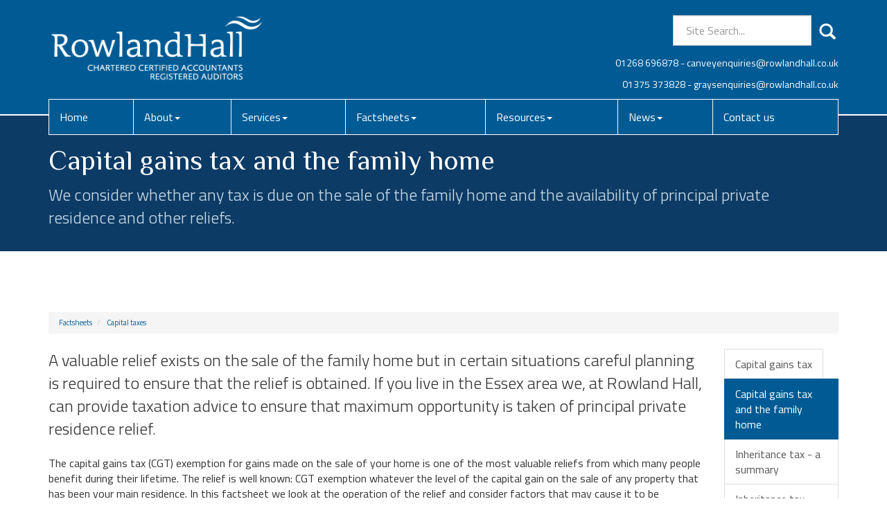

--- FILE ---
content_type: text/html; charset=utf-8
request_url: https://www.rowlandhall.co.uk/factsheets/capital-taxes/capital-gains-tax-and-the-family-home
body_size: 10185
content:

<!doctype html>
<!--[if lt IE 7]> <html lang="en-gb" class="no-js lt-ie9 lt-ie8 lt-ie7"> <![endif]-->
<!--[if IE 7]>    <html lang="en-gb" class="no-js lt-ie9 lt-ie8"> <![endif]-->
<!--[if IE 8]>    <html lang="en-gb" class="no-js lt-ie9"> <![endif]-->
<!--[if gt IE 8]><!--> <html lang="en-gb"> <!--<![endif]-->
	<head><meta http-equiv="X-UA-Compatible" content="IE=edge" /><meta charset="utf-8" /><meta name="viewport" content="width=device-width" /><link rel="shortcut icon" href="/favicon.ico" /><link rel="apple-touch-icon" href="/apple-touch-icon.png" />



<script type="speculationrules">
{
  "prerender": [{
    "where": {
      "and": [
        { "href_matches": "/*" },
        { "not": {"selector_matches": ".do-not-prerender"}}
      ]
    },
    "eagerness": "moderate"
  }]
}
</script>
	<link href="/css/styles.css" rel="stylesheet" type="text/css" media="screen" /><link href="/css/print.css" rel="stylesheet" type="text/css" media="print" /><link href="//fonts.googleapis.com/css?family=Montserrat:400,700" rel="stylesheet" type="text/css" media="screen" /><link href="//fonts.googleapis.com/css?family=Titillium+Web:400,600,700,300" rel="stylesheet" type="text/css" media="screen" /><script src="//cdn.clientzone.com/framework/3.0/modernizer/modernizr.custom.2.8.3.min.js"></script><script src="//ajax.googleapis.com/ajax/libs/jquery/3.5.1/jquery.min.js"></script><script src="//cdn.clientzone.com/framework/3.0/bootstrap/bootstrap.min.js"></script><script src="//cdn.clientzone.com/framework/3.0/scripts/settings.js"></script><script src="//cdn.clientzone.com/framework/3.0/scripts/search.js"></script><script src="//ajax.aspnetcdn.com/ajax/jquery.templates/beta1/jquery.tmpl.min.js"></script><script src="//cdn.clientzone.com/framework/3.0/scripts/date.format.js"></script><script src="//cdn.clientzone.com/framework/3.0/scripts/newswire.js"></script><link href="https://www.rowlandhall.co.uk/factsheets/capital-taxes/capital-gains-tax-and-the-family-home" rel="canonical" /><title>
	Capital gains tax and the family home Essex : Rowland Hall
</title></head>
	<body id="body" class="page-factsheets page-capital-taxes page-capital-gains-tax-and-the-family-home">
<form method="post" action="/factsheets/capital-taxes/capital-gains-tax-and-the-family-home" id="form1">

<!-- IE6 warning and Accessibility links -->
        <div class="container">
	<div class="access-links">
	<h2 id="page-top">Accessibility links</h2>
	<ul>
		<li><a href="#skip-to-content" title="">Skip to content</a></li>
		<li><a href="/accessibility" title="">Accessibility Help</a></li>
	</ul>
</div>
	<div class="browser-wrap">
    <div class="chromeframe" style="display: none;">
        <p>You are using an outdated browser. <a href="https://browse-better.com/">Upgrade your browser today</a> for a better experience of this site and many others.</p>
    </div>

    <!--[if IE]> 
        <div class="chromeframe-ie">
            <p>You are using an outdated browser. <a href="https://browse-better.com/">Upgrade your browser today</a> for a better experience of this site and many others.</p>
        </div>
        <div class="small">
            <p>If you are having trouble viewing this website and would like some information please contact us on the details below...</p>
            <p>Tel: 01268 696878</p>
            <p>Email: <a href="mailto:canveyenquiries@rowlandhall.co.uk">canveyenquiries@rowlandhall.co.uk</a></p>
            <p>Address: <span itemscope itemtype="http://schema.org/AccountingService" class="address-mini">Rowland Hall, 
<span itemprop="address" itemscope itemtype="http://schema.org/PostalAddress">
<span itemprop="streetAddress">Grovedell House, 15 Knightswick Road</span>, <span itemprop="addressLocality"> Canvey Island</span>, <span itemprop="addressRegion">Essex</span> <span itemprop="postalCode"> SS8 9PA</span>
</span>
</span></p>
        </div>
    <![endif]-->
</div>
</div>
        <!-- / IE6 warning and Accessibility links -->
        <div class="site-wrap">
            <header class="site-header-wrap">
                <div class="container">
                    <div class="row">
                        <div class="col-sm-5">
                            <a href="/" title="Rowland Hall, Accountants in Grays &amp; Canvey Island, Essex" id="print-logo">
                                <img src="/img/logo.png" alt="Rowland Hall" title="Rowland Hall logo" id="logo" class="img-responsive">
                            </a>
                        </div>
                        <div class="col-sm-7">
                            <div class="block-wrap">
                                <div class="custom-search">
                                    <div id="searchareaWidget" class="form-search">
  
<div class="input-group">
    <input name="ctl00$ctl00$ctl06$txtSearchBox" type="text" id="ctl06_txtSearchBox" class="form-control search-query" placeholder="Site Search..." />
    
    <span class="input-group-btn">
	    <button class="btn btn-default search-button" value="<span aria-label='Search' class='glyphicon glyphicon-search'></span>" type="button" onclick="dosearch('search','ctl06_txtSearchBox');" >
	    <span aria-label='Search' class='glyphicon glyphicon-search'></span>
	    </button>
	</span>
    
</div>
  <script type="text/javascript">

        var $searchinput = $('.search-query');

        // Hook the key down event for the search input box and enter being pressed. Redirect the browser to the relevant search page to emulate the
        // search submit button press operation which in this case isn't available.
        $searchinput.keydown(function(event){

        if (event.keyCode == 13)
        {
        event.preventDefault();
        window.location = "/search?Q="+$searchinput.val();
        }

        });
      </script>
</div>
                                </div>
                                <div class="details">
                                    <p>
                                        <span class="phone">
                                            <a href="tel:01268 696878">01268 696878</a>
                                        </span>
										- 
                                        <span class="email"><a href="mailto:canveyenquiries@rowlandhall.co.uk">canveyenquiries@rowlandhall.co.uk</a></span></p>
                                        <p>
                                        <span class="phone">
                                            <a href="tel:01375 373828">01375 373828</a>
                                        </span>
										- 
                                        <span class="email"><a href="mailto:graysenquiries@rowlandhall.co.uk">graysenquiries@rowlandhall.co.uk</a></span></p>
                                </div>
                            </div>
                        </div>
                    </div>
                    <div class="site-navigation-wrap">
                        <nav>
  <div class="navbar navbar-default"><div class="navbar-header"><button type="button" class="navbar-toggle" data-toggle="collapse" data-target=".navbar-collapse"><span class="icon-bar"></span><span class="icon-bar"></span><span class="icon-bar"></span><span class="burger-menu-title">MENU</span></button></div><div class="navbar-collapse collapse">
<ul data-cmsnoindex="true" class="nav navbar-nav">
<li><a target="_self" title="Home" href="/">Home</a></li>
<li class="dropdown">
<a class="dropdown-toggle" data-toggle="dropdown" href="/about" title="About" target="_self">About<b class="caret"></b></a>
<ul class="dropdown-menu">
<li><a target="_self" title="Overview" href="/about">Overview</a></li>
<li><a target="_self" title="How we work" href="/about/how-we-work">How we work</a></li>
<li><a target="_self" title="Meet the Partners" href="/about/meet-the-partners">Meet the Partners</a></li>
<li><a target="_self" title="What our clients say" href="/about/what-our-clients-say">What our clients say</a></li>
<li><a target="_self" title="What we do" href="/about/what-we-do">What we do</a></li>
</ul>
</li>
<li class="dropdown">
<a class="dropdown-toggle" data-toggle="dropdown" href="/services" title="Services" target="_self">Services<b class="caret"></b></a>
<ul class="dropdown-menu">
<li><a target="_self" title="Overview" href="/services">Overview</a></li>
<li><a target="_self" title="Taxation" href="/services/taxation">Taxation</a></li>
<li><a target="_self" title="Compliance services" href="/services/compliance-services">Compliance services</a></li>
<li><a target="_self" title="Support services" href="/services/support-services">Support services</a></li>
<li><a target="_self" title="Pension Auto Enrolment" href="/services/pension-auto-enrolment">Pension Auto Enrolment</a></li>
<li><a target="_self" title="Business start up" href="/services/business-start-up">Business start up</a></li>
<li><a target="_self" title="Business advice" href="/services/business-advice">Business advice</a></li>
</ul>
</li>
<li class="dropdown">
<a class="dropdown-toggle" data-toggle="dropdown" href="/factsheets" title="Factsheets" target="_self">Factsheets<b class="caret"></b></a>
<ul class="dropdown-menu">
<li><a target="_self" title="Overview" href="/factsheets">Overview</a></li>
<li><a target="_self" title="Capital taxes" href="/factsheets/capital-taxes">Capital taxes</a></li>
<li><a target="_self" title="Corporate and business tax" href="/factsheets/corporate-and-business-tax">Corporate and business tax</a></li>
<li><a target="_self" title="Employment and related matters" href="/factsheets/employment-and-related-matters">Employment and related matters</a></li>
<li><a target="_self" title="Employment issues (tax)" href="/factsheets/employment-issues-tax">Employment issues (tax)</a></li>
<li><a target="_self" title="General business" href="/factsheets/general-business">General business</a></li>
<li><a target="_self" title="ICT" href="/factsheets/ict">ICT</a></li>
<li><a target="_self" title="Pensions" href="/factsheets/pensions">Pensions</a></li>
<li><a target="_self" title="Personal tax" href="/factsheets/personal-tax">Personal tax</a></li>
<li><a target="_self" title="Specialist areas" href="/factsheets/specialist-areas">Specialist areas</a></li>
<li><a target="_self" title="Starting up in business" href="/factsheets/starting-up-in-business">Starting up in business</a></li>
<li><a target="_self" title="VAT" href="/factsheets/vat">VAT</a></li>
</ul>
</li>
<li class="dropdown">
<a class="dropdown-toggle" data-toggle="dropdown" href="/resources" title="Resources" target="_self">Resources<b class="caret"></b></a>
<ul class="dropdown-menu">
<li><a target="_self" title="Overview" href="/resources">Overview</a></li>
<li><a target="_self" title="Downloadable forms" href="/resources/downloadable-forms">Downloadable forms</a></li>
<li><a target="_self" title="Market data" href="/resources/market-data">Market data</a></li>
<li><a target="_self" title="Online calculators" href="/resources/online-calculators">Online calculators</a></li>
<li><a target="_self" title="Tax calendar" href="/resources/tax-calendar">Tax calendar</a></li>
<li><a target="_self" title="Tax rates & allowances" href="/resources/tax-rates-and-allowances">Tax rates & allowances</a></li>
<li><a target="_self" title="Useful links" href="/resources/useful-links">Useful links</a></li>
<li><a target="_blank" title="Year End Tax Planning Guide" href="/resources/year-end-tax-planning-guide" rel="noopener">Year End Tax Planning Guide <span class="glyphicon glyphicon-new-window"></span></a></li>
</ul>
</li>
<li class="dropdown">
<a class="dropdown-toggle" data-toggle="dropdown" href="/news" title="News" target="_self">News<b class="caret"></b></a>
<ul class="dropdown-menu">
<li><a target="_self" title="Overview" href="/news">Overview</a></li>
<li><a target="_self" title="Autumn Budget" href="/news/autumn-budget">Autumn Budget</a></li>
<li><a target="_self" title="Spring Statement" href="/news/spring-statement">Spring Statement</a></li>
<li><a target="_self" title="Hot Topic" href="/news/hot-topic">Hot Topic</a></li>
<li><a target="_self" title="Newsletters" href="/news/newsletters">Newsletters</a></li>
<li><a target="_self" title="Latest News for Business" href="/news/latest-news-for-business">Latest News for Business</a></li>
</ul>
</li>
<li><a target="_self" title="Contact us" href="/contact-us">Contact us</a></li>
</ul>
</div></div>
</nav>
                    </div>
                </div>
            </header>
            
            <!-- Skip to content link - place just before main content! -->
            <a name="skip-to-content" class="skip-to-content"></a>
            <!-- / Skip to content link -->
            
                <div class="page-title-wrap">
                    <div class="container">
                        <div class="content">
                            <h1>Capital gains tax and the family home</h1>
                            <p class="lead">We consider whether any tax is due on the sale of the family home and the availability of principal private residence and other reliefs.</p>
                        </div>
                    </div>
                </div>
            
            <div class="site-main-content-wrap soft-ends-large">
                <div class="container">
    
<accsys_noindex>

        <ol class="breadcrumb">
    
        <li >
        
         <a href='/factsheets' title='Factsheets' target="_self">Factsheets</a>
        </li>
    
        <li >
        
         <a href='/factsheets/capital-taxes' title='Capital taxes' target="_self">Capital taxes</a>
        </li>
    
        </ol>
    
</accsys_noindex>

    <div class="row">
        <div class="col-sm-8 col-md-9 col-lg-10">
            

<div class="opening-para">
<p>A valuable relief exists on the sale of the family home but  in certain situations careful planning is required to ensure that the relief is  obtained. If you live in the Essex area we, at Rowland Hall, can provide  taxation advice to ensure that maximum opportunity is taken of principal  private residence relief.</p></div>



<p>The capital gains tax (CGT) exemption for gains made on the sale of your home is one of the most valuable reliefs from which many people benefit during their lifetime. The relief is well known: CGT exemption whatever the level of the capital gain on the sale of any property that has been your main residence. In this factsheet we look at the operation of the relief and consider factors that may cause it to be restricted.</p>
<h2>Several important basic points</h2>
<p>Only a property occupied as a residence can qualify for the exemption. An investment property in which you have never lived would not qualify.</p>
<p>The term 'residence' can include outbuildings separate from the main property, but this is a difficult area. Please talk to us if this is likely to be relevant to you.</p>
<p>'Occupying' as a residence requires a degree of permanence so that living in a property for say, just two weeks with a view to benefiting from the exemption is unlikely to work.</p>
<p>The exemption includes land that is for 'occupation and enjoyment with the residence as its garden or grounds up to the permitted area'. The permitted area is half a hectare including the site of the property which equates to about 1.25 acres in old money! Larger gardens and grounds may qualify but only if they are appropriate to the size and character of the property and are required for the reasonable enjoyment of it. This can be a difficult test. In a court case the exemption was not given on land of 7.5 hectares attached to a property. The owner said he needed that land to enjoy the property because he was keen on horses and riding. The courts decided that the owner's subjective liking for horses was irrelevant and, applying an objective test, the land was not needed for the reasonable enjoyment of the property.</p>
<h2>Selling land separately</h2>
<p>What if you want to sell off some of your garden for someone else to build on? Will the exemption apply? In simple terms it will if you continue to own the property with the rest of the garden and the total original area was within the half a hectare limit.</p>
<p>Where the total area exceeds half a hectare and some is sold then you would have to show that the part sold was needed for the reasonable enjoyment of the property and this can clearly be difficult if you were prepared to sell it off.</p>
<p>What if on the other hand you sell your house and part of the garden and then at a later date sell the rest of the garden off separately, say for development? Then you will not get the benefit of the exemption on the second sale because the land is no longer part of your main residence at the point of sale.</p>
<h2>More than one residence</h2>
<p>It is increasingly common for people to own more than one residence. However an individual can only benefit from the CGT exemption on one property at a time. In the case of a married couple (or civil partnership), there can only be one main residence for both. Where an individual has two (or more) residences then an election can be made to choose which should be the one to benefit from the CGT exemption on sale. Note that the property need not be in the UK to benefit although there are additional restrictions from April 2015 detailed below. Also foreign tax implications may need to be brought into the equation.</p>
<p>The election must normally be made within two years of the change in the number of residences and the potential consequences of failure to elect are shown in the case study that follows.</p>
<p>Furthermore the case study demonstrates the beneficial rule that allows CGT exemption for the last nine months of ownership of a property that has at some time been the main residence. Where the owner of the property is in long term care or a disabled person, and meets the necessary conditions, they benefit from a CGT exemption for the last 36 months of ownership.</p>
<div class="example">
    <h3>Case study</h3>
    <p>Wayne, an additional rate taxpayer, acquired a home in 2009 in which he lived full-time. In 2013 he bought a second home and divided his time between the two properties.</p>
    <ul>
    <li>Either property may qualify for the exemption as Wayne spends time at each - ie they both count as 'residences'.</li>
    <li>Choosing which property should benefit is not always easy since it depends on which is the more likely to be sold and which is the more likely to show a significant gain. Some crystal ball gazing may be needed!</li>
    <li>The choice of property needs to be made by election to HMRC within two years of acquiring the second home. Missing this time limit means that HMRC will decide on any future sale which property was, as a question of fact, the main residence.</li>
    </ul>
    <p>Wayne elects for the second home to be treated as his main residence for CGT purposes. In June 2024 he sells both properties realising a gain of say £100,000 on the first property and £150,000 on the second property.</p>
    <p>The gain on the second property is CGT-free because of the election.</p>
    <p>Part of the gain on the first property is exempt, namely that relating to:</p>
    <ul>
    <li>the four years before the second property was acquired (when the first property was the only residence); and</li>
    <li>the last nine months of ownership will qualify, providing the property has been the main residence at some time.</li>
    </ul>
    <p>The overall gain on the first property would be time apportioned between the exempt period and the period remaining chargeable.</p>
</div>
<h2>Can you claim PRR relief on your property?</h2>
<p>A person’s residence may not be eligible for Private Residence relief (PRR) for a tax year unless either:</p>
<ul>
 <li>the person making the disposal was resident in the same country as the property for that tax year; or</li>
 <li>the person spent at least 90 midnights in that property.</li>
</ul>
<p>The rules apply to both a UK resident disposing of a residence in another country and a non-resident disposing of a UK residence.</p>
<h2>New reporting and payment requirement</h2>
<p>It is important to note that from 6 April 2020 those liable to CGT on a residential property disposal must send a new standalone online return to HMRC and make a payment on account of the tax due within 60 days of completion of the sale. These requirements do not apply if the gains are covered by PRR.</p> 
<h2>Business use</h2>
<p>More and more people work from home these days. Does working from home affect the CGT exemption on sale? The answer is simple - it may do!</p>
<p>Rather more helpfully the basic rule is that the exemption will be denied to the extent that part of your home is used exclusively for business purposes. In many cases of course the business use is not exclusive, your office doubling as a spare bedroom for guests for example, in which case there is not a problem.</p>
<p>Where there is exclusive business use then part of the gain on sale will be chargeable rather than exempt. However, it may well be that you plan to acquire a further property, also with part for business use, in which case the business use element of the gain can be deferred by 'rolling over' the gain against the cost of the new property.</p>
<h2>Residential letting</h2>
<p> Prior to 6 April 2020 letting relief gave up to  £40,000 (£80,000 for a couple who jointly own the property) to someone letting  part or all of a property which was their main residence  or was their former main  residence at some point in their period of ownership.  However under the revised rules letting  relief  is only available where the  owner and tenant share occupancy throughout the period of  the  let.</p>
<h2>Periods of absence</h2>
<p>Certain other periods of absence from your main residence may also qualify for CGT relief if say you have to leave your property to go and work elsewhere in the UK or abroad. The availability of the exemption depends on your circumstances and length of period of absence. Please talk to us if this is relevant for you. We would be delighted to set out the rules as they apply to your particular situation.</p>
<h2>Trusts</h2>
<p>The exemption is also available where a property is owned by trustees and occupied by one of the beneficiaries as their main residence.</p>
<p>Until December 2003 it was possible to transfer a property you owned but which was not eligible for CGT main residence relief into a trust for say the benefit of your adult children. Any gain could be deferred using the gift relief provisions. One of your children could then live in the property as their main residence and on sale the exemption would have covered the entire gain.</p>
<p>HMRC decided that this technique was being used as a mechanism to avoid CGT and so blocked the possibility of combining gift relief with the main residence exemption in these circumstances.</p>

<div class="closing-para">
<h2>How we can help</h2>
<p>The main residence exemption continues to be one of the most  valuable CGT reliefs. However the  operation of the relief is not always straightforward nor is its availability a  foregone conclusion. Advance planning can help enormously in identifying  potential issues and maximising the available relief. If you live in the Essex area we, at Rowland Hall, can help with  this. Please <a href="/contact-us" title="Contact us">contact us</a> if you have any questions about capital gains tax and the family home or would like specific  advice relevant to your personal circumstances.</p></div>






        </div>
        <div class="col-sm-4 col-md-3 col-lg-2">
			<aside>
            <nav>
  <div class="content-page-nav-list-wrap">
<div class="list-group">
<a class="list-group-item" title="Capital gains tax" target="_self" href="/factsheets/capital-taxes/capital-gains-tax">Capital gains tax</a>
<a class="list-group-item active" title="Capital gains tax and the family home" target="_self" href="/factsheets/capital-taxes/capital-gains-tax-and-the-family-home">Capital gains tax and the family home</a>
<a class="list-group-item" title="Inheritance tax - a summary" target="_self" href="/factsheets/capital-taxes/inheritance-tax-a-summary">Inheritance tax - a summary</a>
<a class="list-group-item" title="Inheritance tax avoidance - pre-owned assets" target="_self" href="/factsheets/capital-taxes/inheritance-tax-avoidance-pre-owned-assets">Inheritance tax avoidance - pre-owned assets</a>
<a class="list-group-item" title="Land and Building Transaction Tax" target="_self" href="/factsheets/capital-taxes/land-and-building-transaction-tax">Land and Building Transaction Tax</a>
<a class="list-group-item" title="Land Transaction Tax" target="_self" href="/factsheets/capital-taxes/land-transaction-tax">Land Transaction Tax</a>
<a class="list-group-item" title="Stamp Duty Land Tax" target="_self" href="/factsheets/capital-taxes/stamp-duty-land-tax">Stamp Duty Land Tax</a>
<a class="list-group-item" title="Trusts" target="_self" href="/factsheets/capital-taxes/trusts">Trusts</a>
</div>
</div>
</nav>
			</aside>
        </div>
    </div>
</div>
            </div>
            <footer class="site-footer-wrap">
                <div class="container">
                    <div class="row">
                        <div class="col-sm-12 col-md-6">
                            <div class="news-list">
                                <h6>Latest News</h6>
                                
        
         
        
<a href="/news/latest-news-for-business/archive/news-article/2026/January/inheritance-tax-reliefs-threshold-to-rise-to-25-million-for-farmers-and-businesses" title="Inheritance Tax reliefs threshold to rise to £2.5 million for farmers and businesses" class="cta cta-news-footer" >
	<div class="text-wrap">
		<h2 class="cta-heading">Inheritance Tax reliefs threshold to rise to £2.5 million for farmers and businesses</h2>
		<p class="cta-description">The level of the Agricultural Property Relief (APR) and Business Property Relief (BPR) thresholds will be increased from £1 million to £2.5 million, the government has announced.</p>
	</div>
	<div class="object-wrap">
		<p class="date">06 Jan 2026</p>
	</div>
</a>

         
        
<a href="/news/latest-news-for-business/archive/news-article/2026/January/e-invoicing-will-be-fundamental-change-for-vat-registered-businesses" title="E-invoicing will be fundamental change for VAT-registered businesses" class="cta cta-news-footer" >
	<div class="text-wrap">
		<h2 class="cta-heading">E-invoicing will be fundamental change for VAT-registered businesses</h2>
		<p class="cta-description">The mandatory introduction of e-invoicing for all VAT-registered businesses selling to UK business customers from April 2029 will be a fundamental change, says the Chartered Institute of Taxation (CIOT).</p>
	</div>
	<div class="object-wrap">
		<p class="date">06 Jan 2026</p>
	</div>
</a>

         
        
         


                            </div>
                        </div>
                        <div class="col-sm-6 col-md-3">
                            <h6>Castle Point Office</h6>
                            <div itemtype="http://schema.org/LocalBusiness" itemscope="">
                                <div itemtype="http://schema.org/PostalAddress" itemscope="" itemprop="address">
                                    <div class="address-block-number">
                                        <p>
                                            <span class="tel-number" itemprop="telephone">01268 696878</span>
                                        </p>
                                        <p>
                                            <span class="email-address" itemprop="email">
                                              <a href="mailto:canveyenquiries@rowlandhall.co.uk">canveyenquiries@rowlandhall.co.uk</a>
                                            </span>
                                        </p>
                                    </div>
                                    <address><span itemscope itemtype="http://schema.org/AccountingService" class="address-mini">Rowland Hall, 
<span itemprop="address" itemscope itemtype="http://schema.org/PostalAddress">
<span itemprop="streetAddress">Grovedell House, 15 Knightswick Road</span>, <span itemprop="addressLocality"> Canvey Island</span>, <span itemprop="addressRegion">Essex</span> <span itemprop="postalCode"> SS8 9PA</span>
</span>
</span></address>
                                </div>
                            </div>
                        </div>
                        <div class="col-sm-6 col-md-3">
                            <h6>Thurrock Office</h6>
                            <div itemtype="http://schema.org/LocalBusiness" itemscope="">
                                <div itemtype="http://schema.org/PostalAddress" itemscope="" itemprop="address">
                                    <div class="address-block-number">
                                        <p>
                                            <span class="tel-number" itemprop="telephone">01375 373828</span>
                                        </p>
                                        <p>
                                            <span class="email-address" itemprop="email">
                                              <a href="mailto:graysenquiries@rowlandhall.co.uk">graysenquiries@rowlandhall.co.uk</a>
                                            </span>
                                        </p>
                                    </div>
                                    <address><span itemscope itemtype="http://schema.org/AccountingService" class="address-mini">Rowland Hall, 
<span itemprop="address" itemscope itemtype="http://schema.org/PostalAddress">
<span itemprop="streetAddress">44/54 Orsett Road</span>, <span itemprop="addressLocality"> Grays</span>, <span itemprop="addressRegion">Essex</span> <span itemprop="postalCode"> RM17 5ED</span>
</span>
</span></address>
                                </div>
                            </div>
                        </div>
                    </div>
                    <div class="row footer-end">
                        <div class="col-sm-7">
                            <p class="mini-site-map">
                                <span id="minisitemapwidget">
  <a href="/home" title="Home" target="_self">Home</a> | <a href="/news/newsletters/" title="Newsletters" target="_self">Newsletters</a> | <a href="/contact-us" title="Contact us" target="_self">Contact us</a> | <a href="/site-map" title="Site map" target="_self">Site map</a> | <a href="/accessibility" title="Accessibility" target="_self">Accessibility</a> | <a href="/disclaimer" title="Disclaimer" target="_self">Disclaimer</a> | <a href="/privacy" title="Privacy" target="_self">Privacy</a> | <a href="/help" title="Help" target="_self">Help</a> | </span>
                            </p>
                            <p>&COPY; 2026 Rowland Hall. All rights reserved. <span class="powered-by"><a href="https://www.yourfirmonline.co.uk" title="powered by totalSOLUTION. Click here to find out how totalSOLUTION can help your accountancy firm" target="_blank" rel="noopener noreferrer" >powered by total<strong>SOLUTION</strong></a></span></p>
                            <p> <small>We use cookies on this website, you can find <a href="/privacy#cookies">more information about cookies here</a>.</small></p>
                        </div>
                        <div class="col-sm-5">
                        	<div class="accreditation">
                                <img loading="lazy" src="/img/ACCA.png" alt="ACCA partner">
                                <img loading="lazy" src="/img/sage.png" alt="Sage partner">
                            </div>
                           
                        </div>
                    </div>
                </div>
            </footer>
        </div>
        <!--/end site-wrap -->
        <!-- Scripts go here -->
        <script src="//cdn.clientzone.com/framework/3.0/scripts/placeholder.min.js"></script>
        <script src="/scripts/scripts.js"></script>
<!--[if lt IE 9]>
      <script src="//cdn.clientzone.com/framework/3.0/Bootstrap/respond.min.js"></script>
    <![endif]-->


</form>
<!-- Pre-EndBody -->
</body>
</html>
